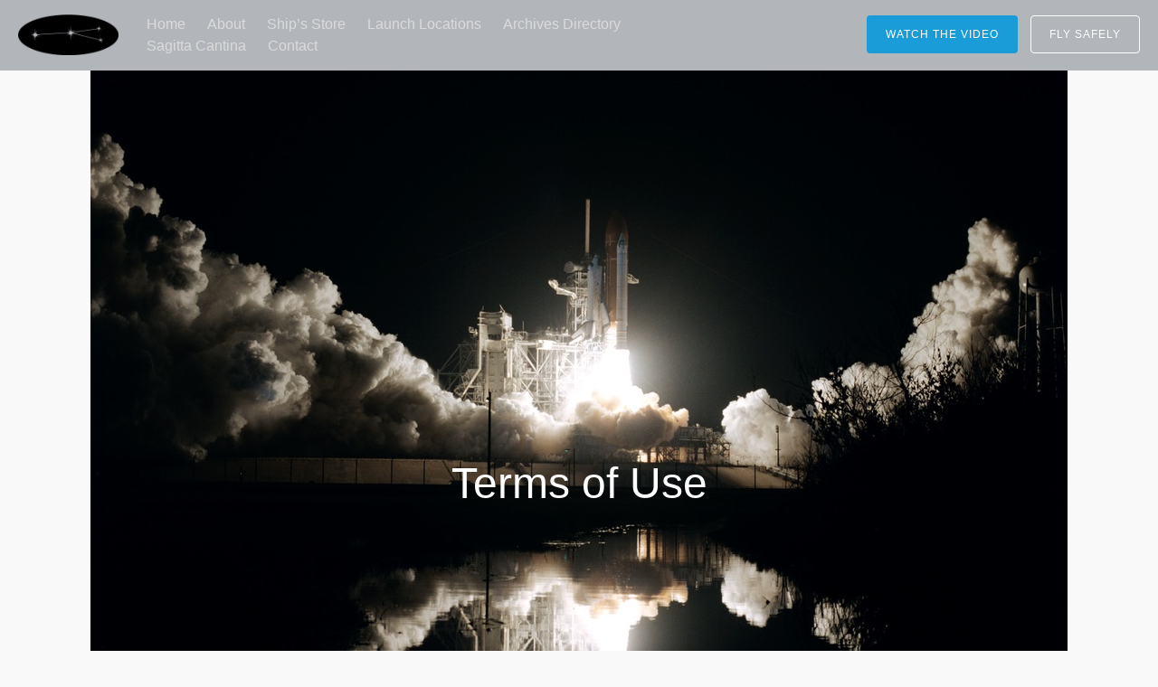

--- FILE ---
content_type: text/html; charset=UTF-8
request_url: http://www.starportsagitta.net/terms-of-use/
body_size: 8497
content:
<!DOCTYPE html>
<html lang="en">
<head>
<meta charset="UTF-8">
<meta name="viewport" content="width=device-width, initial-scale=1">
<link rel="profile" href="http://gmpg.org/xfn/11">
<link rel="pingback" href="http://www.starportsagitta.net/xmlrpc.php">

<title>Terms of Use &#8211; Starport Sagitta</title>
<link rel='dns-prefetch' href='//fonts.googleapis.com' />
<link rel='dns-prefetch' href='//s.w.org' />
<link rel="alternate" type="application/rss+xml" title="Starport Sagitta &raquo; Feed" href="http://www.starportsagitta.net/feed/" />
<link rel="alternate" type="application/rss+xml" title="Starport Sagitta &raquo; Comments Feed" href="http://www.starportsagitta.net/comments/feed/" />
<link rel='stylesheet' id='contact-form-7-css'  href='http://www.starportsagitta.net/wp-content/plugins/contact-form-7/includes/css/styles.css?ver=5.0.1' type='text/css' media='all' />
<link rel='stylesheet' id='siteorigin-panels-front-css'  href='http://www.starportsagitta.net/wp-content/plugins/siteorigin-panels/css/front-flex.min.css?ver=2.6.6' type='text/css' media='all' />
<link rel='stylesheet' id='wspsc-style-css'  href='http://www.starportsagitta.net/wp-content/plugins/wordpress-simple-paypal-shopping-cart/wp_shopping_cart_style.css?ver=4.3.9' type='text/css' media='all' />
<link rel='stylesheet' id='tt-easy-google-fonts-css'  href='http://fonts.googleapis.com/css?family=Roboto%3A500%2C500italic%7COffside%3Aregular%7CAllura%3Aregular&#038;subset=latin%2Call&#038;ver=4.9.22' type='text/css' media='all' />
<link rel='stylesheet' id='tesseract-style-css'  href='http://www.starportsagitta.net/wp-content/themes/TESSERACT/style.css?ver=1.0.0' type='text/css' media='all' />
<link rel='stylesheet' id='tesseract-fonts-css'  href='//fonts.googleapis.com/css?family=Open%2BSans%3A400%2C300%2C300italic%2C400italic%2C600%2C600italic%2C700%2C700italic%2C800%2C800italic%26subset%3Dlatin%2Cgreek%2Cgreek-ext%2Cvietnamese%2Ccyrillic-ext%2Ccyrillic%2Clatin-ext&#038;ver=1.0.0' type='text/css' media='all' />
<link rel='stylesheet' id='tesseract-icons-css'  href='http://www.starportsagitta.net/wp-content/themes/TESSERACT/css/typicons.css?ver=1.0.0' type='text/css' media='all' />
<link rel='stylesheet' id='fontawesome-css'  href='http://www.starportsagitta.net/wp-content/themes/TESSERACT/css/font-awesome.min.css?ver=4.4.0' type='text/css' media='all' />
<link rel='stylesheet' id='tesseract-site-banner-css'  href='http://www.starportsagitta.net/wp-content/themes/TESSERACT/css/site-banner.css?ver=1.0.0' type='text/css' media='all' />
<style id='tesseract-site-banner-inline-css' type='text/css'>
.site-header,
	.main-navigation ul ul a,
	#header-right-menu ul ul a,
	.site-header .cart-content-details { background-color: rgb(178, 181, 186); }
	.site-header .cart-content-details:after { border-bottom-color: rgb(178, 181, 186); }

	.home .site-header,
	.home .main-navigation ul ul a,
	.home #header-right ul ul a,
	.home .site-header .cart-content-details { background-color: rgba(178, 181, 186, 0.7); }
	.home .site-header .cart-content-details:after { border-bottom-color: rgba(178, 181, 186, 0.7); }

	.site-header,
	.site-header h1,
	.site-header h2,
	.site-header h3,
	.site-header h4,
	.site-header h5,
	.site-header h6 { color: #ffffff!important; }

	#masthead .search-field { color: #ffffff; }
	#masthead .search-field.watermark { color: #ccc; }

	.site-header a,
	.main-navigation ul ul a,
	#header-right-menu ul ul a,
	.menu-open,
	.dashicons.menu-open,
	.menu-close,
	.dashicons.menu-close { color: #dbdbdb; }

	.site-header a:hover,
	.main-navigation ul ul a:hover,
	#header-right-menu ul ul a:hover,
	.menu-open:hover,
	.dashicons.menu-open:hover,
	.menu-close:hover,
	.dashicons.menu-open:hover { color: #e8da45; }

	/* Header logo height */

	#site-banner .site-logo img {
		height: 45px;
		}

	#masthead {
		padding-top: 15px;
		padding-bottom: 15px;
		}

	/* Header width props */

	#site-banner-left {
		width: 60%;
		}

	#site-banner-right {
		width: 40%;
		}
	#site-banner {
			max-width: 100%;
			padding-left: 0;
			padding-right: 0;
		}
		
		.icon-shopping-cart, .woocart-header .cart-arrow, .woocart-header .cart-contents {
			color: #fff;
		}
	
</style>
<link rel='stylesheet' id='tesseract-footer-banner-css'  href='http://www.starportsagitta.net/wp-content/themes/TESSERACT/css/footer-banner.css?ver=1.0.0' type='text/css' media='all' />
<style id='tesseract-footer-banner-inline-css' type='text/css'>
#colophon {
		background-color: #000000;
		color: #ffffff
	}

	#colophon .search-field { color: #ffffff; }
	#colophon .search-field.watermark { color: #ccc; }

	#colophon h1,
	#colophon h2,
	#colophon h3,
	#colophon h4,
	#colophon h5,
	#colophon h6 { color: #ffffff; }

	#colophon a { color: #ffffff; }

	#colophon a:hover { color: #727272; }

	#horizontal-menu-before,
	#horizontal-menu-after { border-color: rgba(255, 255, 255, 0.25); }

	#footer-banner.footbar-active { border-color: rgba(255, 255, 255, 0.15); }

	#footer-banner .site-logo img { height: 30px; }

	#colophon {
		padding-top: 5px;
		padding-bottom: 5px;
		}

	#horizontal-menu-wrap {
		width: 60%;
		}

	#footer-banner-right	{
		width: 40%;
		}

	#footer-banner {
			max-width: 100%;
			padding: 0 20px;
		}
</style>
<link rel='stylesheet' id='dashicons-css'  href='http://www.starportsagitta.net/wp-includes/css/dashicons.min.css?ver=4.9.22' type='text/css' media='all' />
<link rel='stylesheet' id='tesseract-sidr-style-css'  href='http://www.starportsagitta.net/wp-content/themes/TESSERACT/css/jquery.sidr.css?ver=1.0.0' type='text/css' media='all' />
<style id='tesseract-sidr-style-inline-css' type='text/css'>
.sidr {
		background-color: #336ca6;
		}

	.sidr .sidr-class-menu-item a,
	.sidr .sidr-class-menu-item span { color: #fff; }


	.sidr .sidr-class-menu-item ul li a,
	.sidr .sidr-class-menu-item ul li span {
		color: rgba(255, 15, , 0.8);
	}

	.sidr .sidr-class-menu-item a:hover,
	.sidr .sidr-class-menu-item span:hover,
	.sidr .sidr-class-menu-item:first-child a:hover,
	.sidr .sidr-class-menu-item:first-child span:hover { color: #fff; }

	.sidr .sidr-class-menu-item ul li a:hover,
	.sidr .sidr-class-menu-item ul li span:hover,
	.sidr .sidr-class-menu-item ul li:first-child a:hover,
	.sidr .sidr-class-menu-item ul li:first-child span:hover { color: rgba(255, 15, , 0.8); }

	.sidr ul li > a:hover,
	.sidr ul li > span:hover,
	.sidr > div > ul > li:first-child > a:hover,
	.sidr > div > ul > li:first-child > span:hover,
	.sidr ul li ul li:hover > a,
	.sidr ul li ul li:hover > span {
		background: rgba(0, 0, 0, 0.2);

		}

	/* Shadows and Separators */

	.sidr ul li > a,
	.sidr ul li > span,
	#sidr-id-header-button-container-inner > * {
		-webkit-box-shadow: inset 0 -1px rgba( 0 ,0 ,0 , 0.2);
		-moz-box-shadow: inset 0 -1px rgba( 0 ,0 ,0 , 0.2);
		box-shadow: inset 0 -1px rgba( 0 ,0 ,0 , 0.2);
	}

	.sidr > div > ul > li:last-of-type > a,
	.sidr > div > ul > li:last-of-type > span,
	#sidr-id-header-button-container-inner > *:last-of-type {
		box-shadow: none;
		}

	.sidr ul.sidr-class-hr-social li a,
	.sidr ul.sidr-class-hr-social li a:first-child {
		-webkit-box-shadow: 0 1px 0 0px rgba( 0 ,0 ,0, .25);
		-moz-box-shadow: 0 1px 0 0px rgba( 0 ,0 ,0, .25);
		box-shadow: 0 1px 0 0px rgba( 0 ,0 ,0, .25);
	}

	/* Header Right side content */

	.sidr-class-search-field,
	.sidr-class-search-form input[type='search'] {
		background: rgba(255, 255, 255, 0.15);
		color: ;
	}

	.sidr-class-hr-social {
		background: rgba(255, 255, 255, 0.15);
	}

	#sidr-id-header-button-container-inner,
	#sidr-id-header-button-container-inner > h1,
	#sidr-id-header-button-container-inner > h2,
	#sidr-id-header-button-container-inner > h3,
	#sidr-id-header-button-container-inner > h4,
	#sidr-id-header-button-container-inner > h5,
	#sidr-id-header-button-container-inner > h6 {
		background: rgba(0, 0, 0, 0.2);
		color: ;
	}

	#sidr-id-header-button-container-inner a,
	#sidr-id-header-button-container-inner button {
		color: ;
	}

	#sidr-id-header-button-container-inner a:hover,
	#sidr-id-header-button-container-inner button:hover {
		color: ;
	}

	/*
	.sidr ul li > a,
	.sidr ul li > span,
	#header-button-container *,
	#sidr-id-header-button-container-inner button {
		-webkit-box-shadow: inset 0 -1px rgba(255, 255, 255, 0.1);
		-moz-box-shadow: inset 0 -1px rgba(255, 255, 255, 0.1);
		box-shadow: inset 0 -1px rgba(255, 255, 255, 0.1);
	}
	*/
	
</style>
<link rel='stylesheet' id='lightboxStyle-css'  href='http://www.starportsagitta.net/wp-content/plugins/lightbox-plus/css/shadowed/colorbox.min.css?ver=2.7.2' type='text/css' media='screen' />
<script type='text/javascript' src='http://www.starportsagitta.net/wp-includes/js/jquery/jquery.js?ver=1.12.4'></script>
<script type='text/javascript' src='http://www.starportsagitta.net/wp-includes/js/jquery/jquery-migrate.min.js?ver=1.4.1'></script>
<script type='text/javascript' src='http://www.starportsagitta.net/wp-content/themes/TESSERACT/js/modernizr.custom.min.js?ver=1.0.0'></script>
<script type='text/javascript'>
/* <![CDATA[ */
var tesseract_vars = {"hpad":"15","fpad":"5"};
/* ]]> */
</script>
<script type='text/javascript' src='http://www.starportsagitta.net/wp-content/themes/TESSERACT/js/helpers.js?ver=4.9.22'></script>
<link rel='https://api.w.org/' href='http://www.starportsagitta.net/wp-json/' />
<link rel="EditURI" type="application/rsd+xml" title="RSD" href="http://www.starportsagitta.net/xmlrpc.php?rsd" />
<link rel="wlwmanifest" type="application/wlwmanifest+xml" href="http://www.starportsagitta.net/wp-includes/wlwmanifest.xml" /> 
<meta name="generator" content="WordPress 4.9.22" />
<link rel="canonical" href="http://www.starportsagitta.net/terms-of-use/" />
<link rel='shortlink' href='http://www.starportsagitta.net/?p=214' />
<link rel="alternate" type="application/json+oembed" href="http://www.starportsagitta.net/wp-json/oembed/1.0/embed?url=http%3A%2F%2Fwww.starportsagitta.net%2Fterms-of-use%2F" />
<link rel="alternate" type="text/xml+oembed" href="http://www.starportsagitta.net/wp-json/oembed/1.0/embed?url=http%3A%2F%2Fwww.starportsagitta.net%2Fterms-of-use%2F&#038;format=xml" />

<!-- WP Simple Shopping Cart plugin v4.3.9 - https://www.tipsandtricks-hq.com/wordpress-simple-paypal-shopping-cart-plugin-768/ -->

	<script type="text/javascript">
	<!--
	//
	function ReadForm (obj1, tst) 
	{ 
	    // Read the user form
	    var i,j,pos;
	    val_total="";val_combo="";		
	
	    for (i=0; i<obj1.length; i++) 
	    {     
	        // run entire form
	        obj = obj1.elements[i];           // a form element
	
	        if (obj.type == "select-one") 
	        {   // just selects
	            if (obj.name == "quantity" ||
	                obj.name == "amount") continue;
		        pos = obj.selectedIndex;        // which option selected
		        val = obj.options[pos].value;   // selected value
		        val_combo = val_combo + " (" + val + ")";
	        }
	    }
		// Now summarize everything we have processed above
		val_total = obj1.product_tmp.value + val_combo;
		obj1.wspsc_product.value = val_total;
	}
	//-->
	</script><noscript><style>#sidebar-footer aside {border: none!important;}</style></noscript>		<style type="text/css">.recentcomments a{display:inline !important;padding:0 !important;margin:0 !important;}</style>
		                <style type="text/css" media="all"
                       id="siteorigin-panels-layouts-head">/* Layout 214 */ #pgc-214-0-0 , #pgc-214-1-0 { width:100%;width:calc(100% - ( 0 * 30px ) ) } #pl-214 #panel-214-0-0-0 , #pl-214 #panel-214-1-0-0 {  } #pg-214-0 , #pl-214 .so-panel { margin-bottom:30px } #pl-214 .so-panel:last-child { margin-bottom:0px } #pg-214-0> .panel-row-style { background-image:url(http://www.starportsagitta.net/wp-content/uploads/2016/03/photo-1454789415558-bdda08f4eabb.jpg);background-position:center center;background-repeat:no-repeat } @media (max-width:780px){ #pg-214-0.panel-no-style, #pg-214-0.panel-has-style > .panel-row-style , #pg-214-1.panel-no-style, #pg-214-1.panel-has-style > .panel-row-style { -webkit-flex-direction:column;-ms-flex-direction:column;flex-direction:column } #pg-214-0 .panel-grid-cell , #pg-214-1 .panel-grid-cell { margin-right:0 } #pg-214-0 .panel-grid-cell , #pg-214-1 .panel-grid-cell { width:100% } #pl-214 .panel-grid-cell { padding:0 } #pl-214 .panel-grid .panel-grid-cell-empty { display:none } #pl-214 .panel-grid .panel-grid-cell-mobile-last { margin-bottom:0px }  } </style><link rel="icon" href="http://www.starportsagitta.net/wp-content/uploads/2016/03/cropped-sagitta-favicon-32x32.png" sizes="32x32" />
<link rel="icon" href="http://www.starportsagitta.net/wp-content/uploads/2016/03/cropped-sagitta-favicon-192x192.png" sizes="192x192" />
<link rel="apple-touch-icon-precomposed" href="http://www.starportsagitta.net/wp-content/uploads/2016/03/cropped-sagitta-favicon-180x180.png" />
<meta name="msapplication-TileImage" content="http://www.starportsagitta.net/wp-content/uploads/2016/03/cropped-sagitta-favicon-270x270.png" />
<style id="tt-easy-google-font-styles" type="text/css">p { }
h1 { }
h2 { }
h3 { }
h4 { }
h5 { }
h6 { }
.about_statement { color: #ffffff; font-family: 'Roboto'; font-size: 19px; font-style: normal; font-weight: 500; border-top-color: #ffffff; }
.home-record,.directory-title,.rfl1 { color: #ff0000; font-family: 'Offside'; font-size: 48px; font-style: normal; font-weight: 400; line-height: 1.2; text-decoration: underline; }
.cantina-products-heading { color: #11937e; font-family: 'Offside'; font-size: 36px; font-style: normal; font-weight: 400; line-height: 1.1; }
.cantina-text { color: #11937e; }
.home-headline,.about-headline { color: #e22500; font-family: 'Allura'; font-size: 78px; font-style: normal; font-weight: 400; letter-spacing: 1px; line-height: 0.8; }
.home-of { color: #ffff00; font-family: 'Roboto'; font-size: 18px; font-style: italic; font-weight: 500; padding-top: 85px; }
.home-section,.about-section,.cantina-section { font-family: 'Roboto'; font-size: 18px; font-style: normal; font-weight: 500; padding-left: 8px; padding-right: 8px; }
.home-launch { color: #ff6600; font-family: 'Offside'; font-size: 48px; font-style: normal; font-weight: 400; line-height: 1.2; text-decoration: underline; }
.rfl5,.directory-registration-no { color: #424242; font-family: 'Courier New'; font-size: 16px; font-style: normal; font-weight: 700; line-height: 1; }
.rfl2,.directory-heading { color: #ff0000; font-family: 'Offside'; font-size: 36px; font-style: normal; font-weight: 400; line-height: 1.1; margin-top: 25px; text-decoration: none; }
.rfl3,.directory-company { color: #ff0000; font-family: 'Offside'; font-size: 28px; font-style: normal; font-weight: 400; }
.rfl4,.directory-rocket { color: #ff0000; font-family: 'Offside'; font-size: 18px; font-style: normal; font-weight: 400; }
.home-talk,.cantina-talk { color: #11937e; font-family: 'Offside'; font-size: 48px; font-style: normal; font-weight: 400; line-height: 1.2; text-decoration: underline; }
.home-build { color: #0000ff; font-family: 'Offside'; font-size: 48px; font-style: normal; font-weight: 400; line-height: 1.2; text-decoration: underline; }
</style>
<!--[if gte IE 9]>
  <style type="text/css">
    .gradient {
       filter: none;
    }
  </style>
<![endif]-->

</head>


<body class="page-template page-template-full-width-page page-template-full-width-page-php page page-id-214 frontend siteorigin-panels siteorigin-panels-before-js">

<div id="page" class="hfeed site">

	<a class="skip-link screen-reader-text" href="#content">Skip to content</a>

	
    <header id="masthead" class="site-header buttons is-right no-woo pos-relative menusize-fullwidth no-header-image" role="banner">

        <div id="site-banner" class="cf buttons logo">

            <div id="site-banner-main" class="is-right">

                <div id="mobile-menu-trigger-wrap" class="cf"><a class="buttons is-right no-woo menu-open dashicons dashicons-menu" href="#" id="mobile-menu-trigger"></a></div>

                <div id="site-banner-left">
					<div id="site-banner-left-inner">

						                            <div class="site-branding ">
                                                                    <h1 class="site-logo"><a href="http://www.starportsagitta.net/" rel="home"><img src="http://www.starportsagitta.net/wp-content/uploads/2016/03/Sagitta-Elipse-PNG.png" alt="logo" /></a></h1>
                                                            </div><!-- .site-branding -->
                        
                        
                                <nav id="site-navigation" class="hideit main-navigation top-navigation fullwidth" role="navigation">
                                    <ul id="menu-main" class="nav-menu"><li id="menu-item-87" class="menu-item menu-item-type-post_type menu-item-object-page menu-item-home menu-item-87"><a href="http://www.starportsagitta.net/">Home</a></li>
<li id="menu-item-218" class="menu-item menu-item-type-post_type menu-item-object-page menu-item-218"><a href="http://www.starportsagitta.net/about/">About</a></li>
<li id="menu-item-795" class="menu-item menu-item-type-post_type menu-item-object-page menu-item-795"><a href="http://www.starportsagitta.net/ships_store/">Ship&#8217;s Store</a></li>
<li id="menu-item-274" class="menu-item menu-item-type-post_type menu-item-object-page menu-item-274"><a href="http://www.starportsagitta.net/launch-locations/">Launch Locations</a></li>
<li id="menu-item-564" class="menu-item menu-item-type-post_type menu-item-object-page menu-item-has-children menu-item-564"><a href="http://www.starportsagitta.net/archives-directory/">Archives Directory</a>
<ul class="sub-menu">
	<li id="menu-item-576" class="menu-item menu-item-type-post_type menu-item-object-page menu-item-576"><a href="http://www.starportsagitta.net/archives-directory/starport-sagitta-rockets/">Starport Sagitta Rockets</a></li>
	<li id="menu-item-823" class="menu-item menu-item-type-post_type menu-item-object-page menu-item-823"><a href="http://www.starportsagitta.net/archives-directory/apogee-components-inc/">Apogee Components, Inc.</a></li>
	<li id="menu-item-885" class="menu-item menu-item-type-post_type menu-item-object-page menu-item-885"><a href="http://www.starportsagitta.net/archives-directory/balsa-machining-services/">Balsa Machining Services</a></li>
	<li id="menu-item-678" class="menu-item menu-item-type-post_type menu-item-object-page menu-item-678"><a href="http://www.starportsagitta.net/archives-directory/estes-industries/">Estes Industries</a></li>
	<li id="menu-item-677" class="menu-item menu-item-type-post_type menu-item-object-page menu-item-677"><a href="http://www.starportsagitta.net/archives-directory/scratch-built-rockets/">Scratch Built Rockets</a></li>
</ul>
</li>
<li id="menu-item-426" class="menu-item menu-item-type-post_type menu-item-object-page menu-item-426"><a href="http://www.starportsagitta.net/sagitta-cantina/">Sagitta Cantina</a></li>
<li id="menu-item-86" class="menu-item menu-item-type-post_type menu-item-object-page menu-item-86"><a href="http://www.starportsagitta.net/contact/">Contact</a></li>
</ul>                                </nav><!-- #site-navigation -->

                      	
            		</div>
            	</div>

                
<div id="site-banner-right" class="banner-right buttons">

            

	<div id="header-button-container"><div id="header-button-container-inner"><a href="https://www.youtube.com/embed/m90Ml6tXh2M" class="popup button primary-button">Watch the Video</a> <a href="/model-rocket-safety-code" class="button secondary-button">Fly Safely</a></div></div>                    
			
   

	 

</div>
            </div>

        </div>

    </header><!-- #masthead -->


    <div id="content" class="cf site-content">
	<div id="primary" class="full-width-page no-sidebar">
		<main id="main" class="site-main" role="main">

		
						
				
<article id="post-214" class="post-214 page type-page status-publish hentry">

	    
		            <header class="entry-header">
                            </header><!-- .entry-header -->
        	
	
	<div class="entry-content">
		<div id="pl-214"  class="panel-layout" ><div id="pg-214-0"  class="panel-grid panel-has-style" ><div class="siteorigin-panels-stretch panel-row-style panel-row-style-for-214-0" data-stretch-type="full" ><div id="pgc-214-0-0"  class="panel-grid-cell" ><div id="panel-214-0-0-0" class="so-panel widget widget_black-studio-tinymce widget_black_studio_tinymce panel-first-child panel-last-child" data-index="0" ><div class="textwidget"><p><span class="" style="display:block;clear:both;height: 0px;padding-top: 400px;border-top-width:0px;border-bottom-width:0px;"></span></p>
<p> </p>
<h1 style="text-align: center;"><span style="color: #ffffff;">Terms of Use</span></h1>
<h1 style="text-align: center;"> </h1>
<p><span class="" style="display:block;clear:both;height: 0px;padding-top: 200px;border-top-width:0px;border-bottom-width:0px;"></span></p>
</div></div></div></div></div><div id="pg-214-1"  class="panel-grid panel-no-style" ><div id="pgc-214-1-0"  class="panel-grid-cell" ><div id="panel-214-1-0-0" class="so-panel widget widget_black-studio-tinymce widget_black_studio_tinymce panel-first-child panel-last-child" data-index="1" ><div class="textwidget"><h2>
	Web Site Terms and Conditions of Use<br />
</h2>
<h3>
	1. Terms<br />
</h3>
<p>
	By accessing this web site, you are agreeing to be bound by these<br />
	web site Terms and Conditions of Use, all applicable laws and regulations,<br />
	and agree that you are responsible for compliance with any applicable local<br />
	laws. If you do not agree with any of these terms, you are prohibited from<br />
	using or accessing this site. The materials contained in this web site are<br />
	protected by applicable copyright and trade mark law.
</p>
<h3>
	2. Use License<br />
</h3>
<ol type="a">
<li>
		Permission is granted to temporarily download one copy of the materials<br />
		(information or software) on Starport Sagitta's web site for personal,<br />
		non-commercial transitory viewing only. This is the grant of a license,<br />
		not a transfer of title, and under this license you may not:</p>
<ol type="i">
<li>modify or copy the materials;</li>
<li>use the materials for any commercial purpose, or for any public display (commercial or non-commercial);</li>
<li>attempt to decompile or reverse engineer any software contained on Starport Sagitta's web site;</li>
<li>remove any copyright or other proprietary notations from the materials; or</li>
<li>transfer the materials to another person or "mirror" the materials on any other server.</li>
</ol>
</li>
<li>
		This license shall automatically terminate if you violate any of these restrictions and may be terminated by Starport Sagitta at any time. Upon terminating your viewing of these materials or upon the termination of this license, you must destroy any downloaded materials in your possession whether in electronic or printed format.
	</li>
</ol>
<h3>
	3. Disclaimer<br />
</h3>
<ol type="a">
<li>
		The materials on Starport Sagitta's web site are provided "as is". Starport Sagitta makes no warranties, expressed or implied, and hereby disclaims and negates all other warranties, including without limitation, implied warranties or conditions of merchantability, fitness for a particular purpose, or non-infringement of intellectual property or other violation of rights. Further, Starport Sagitta does not warrant or make any representations concerning the accuracy, likely results, or reliability of the use of the materials on its Internet web site or otherwise relating to such materials or on any sites linked to this site.
	</li>
</ol>
<h3>
	4. Limitations<br />
</h3>
<p>
	In no event shall Starport Sagitta or its suppliers be liable for any damages (including, without limitation, damages for loss of data or profit, or due to business interruption,) arising out of the use or inability to use the materials on Starport Sagitta's Internet site, even if Starport Sagitta or a Starport Sagitta authorized representative has been notified orally or in writing of the possibility of such damage. Because some jurisdictions do not allow limitations on implied warranties, or limitations of liability for consequential or incidental damages, these limitations may not apply to you.
</p>
<h3>
	5. Revisions and Errata<br />
</h3>
<p>
	The materials appearing on Starport Sagitta's web site could include technical, typographical, or photographic errors. Starport Sagitta does not warrant that any of the materials on its web site are accurate, complete, or current. Starport Sagitta may make changes to the materials contained on its web site at any time without notice. Starport Sagitta does not, however, make any commitment to update the materials.
</p>
<h3>
	6. Links<br />
</h3>
<p>
	Starport Sagitta has not reviewed all of the sites linked to its Internet web site and is not responsible for the contents of any such linked site. The inclusion of any link does not imply endorsement by Starport Sagitta of the site. Use of any such linked web site is at the user's own risk.
</p>
<h3>
	7. Site Terms of Use Modifications<br />
</h3>
<p>
	Starport Sagitta may revise these terms of use for its web site at any time without notice. By using this web site you are agreeing to be bound by the then current version of these Terms and Conditions of Use.
</p>
<h3>
	8. Governing Law<br />
</h3>
<p>
	Any claim relating to Starport Sagitta's web site shall be governed by the laws of the State of Ohio without regard to its conflict of law provisions.
</p>
<p>
	General Terms and Conditions applicable to Use of a Web Site.
</p>
<h2>
	Privacy Policy<br />
</h2>
<p>
	Your privacy is very important to us. Accordingly, we have developed this Policy in order for you to understand how we collect, use, communicate and disclose and make use of personal information. The following outlines our privacy policy.
</p>
<ul>
<li>
		Before or at the time of collecting personal information, we will identify the purposes for which information is being collected.
	</li>
<li>
		We will collect and use of personal information solely with the objective of fulfilling those purposes specified by us and for other compatible purposes, unless we obtain the consent of the individual concerned or as required by law.
	</li>
<li>
		We will only retain personal information as long as necessary for the fulfillment of those purposes.
	</li>
<li>
		We will collect personal information by lawful and fair means and, where appropriate, with the knowledge or consent of the individual concerned.
	</li>
<li>
		Personal data should be relevant to the purposes for which it is to be used, and, to the extent necessary for those purposes, should be accurate, complete, and up-to-date.
	</li>
<li>
		We will protect personal information by reasonable security safeguards against loss or theft, as well as unauthorized access, disclosure, copying, use or modification.
	</li>
<li>
		We will make readily available to customers information about our policies and practices relating to the management of personal information.
	</li>
</ul>
<p>
	We are committed to conducting our business in accordance with these principles in order to ensure that the confidentiality of personal information is protected and maintained.</p>
</div></div></div></div></div>			</div><!-- .entry-content -->

</article><!-- #post-## -->

			
		
		</main><!-- #main -->
	</div><!-- #primary -->
    

	</div><!-- #content -->

	<footer id="colophon" class="site-footer" role="contentinfo">

		
    	<div id="footer-banner" class="cf menu-is-additional mother-branding footer-fullwidth">
            <div id="horizontal-menu-wrap" class="is-additional is-before">

                
                    <div id="horizontal-menu-before" class="switch thm-left-left">
				<div class="site-branding">
					<h1 class="site-logo"><a href="http://www.starportsagitta.net/" rel="home"><img src="http://www.starportsagitta.net/wp-content/uploads/2016/03/sagitta-logo-03-01-300x171.jpg" alt="logo" /></a></h1>
				</div>

			</div>

                
                
					<section id="footer-horizontal-menu" class="cf is-before"><ul id="menu-footer" class="nav-menu"><li id="menu-item-101" class="menu-item menu-item-type-post_type menu-item-object-page menu-item-home menu-item-101"><a href="http://www.starportsagitta.net/">Home</a></li>
<li id="menu-item-427" class="menu-item menu-item-type-post_type menu-item-object-page menu-item-427"><a href="http://www.starportsagitta.net/sagitta-cantina/">Sagitta Cantina</a></li>
<li id="menu-item-100" class="menu-item menu-item-type-post_type menu-item-object-page menu-item-100"><a href="http://www.starportsagitta.net/contact/">Contact</a></li>
<li id="menu-item-234" class="menu-item menu-item-type-post_type menu-item-object-page menu-item-234"><a href="http://www.starportsagitta.net/model-rocket-safety-code/">Model Rocket Safety Code</a></li>
<li id="menu-item-219" class="menu-item menu-item-type-post_type menu-item-object-page current-menu-item page_item page-item-214 current_page_item menu-item-219"><a href="http://www.starportsagitta.net/terms-of-use/">Terms of Use</a></li>
<li id="menu-item-99" class="menu-item menu-item-type-post_type menu-item-object-page menu-item-99"><a href="http://www.starportsagitta.net/credits/">Credits</a></li>
</ul></section>
              	
            </div><!-- EOF horizontal-menu-wrap -->

            <div id="footer-banner-right" class="designer"><div class="table"><div class="table-cell"><strong><a href="http://tesseracttheme.com">Theme by Tesseract</a></strong>&nbsp;&nbsp;<strong><a href="http://tesseracttheme.com"><img src="//tylers-storage.s3-us-west-1.amazonaws.com/wp-content/uploads/2015/09/07185505/Drawing1.png" alt="Drawing" width="16" height="16" /></a></strong></div></div></div>
      	</div><!-- EOF footer-banner -->

	</footer><!-- #colophon -->
</div><!-- #page -->

<!-- Lightbox Plus Colorbox v2.7.2/1.5.9 - 2013.01.24 - Message: 1-->
<script type="text/javascript">
jQuery(document).ready(function($){
  $("a[rel*=lightbox]").colorbox({initialWidth:"30%",initialHeight:"30%",maxWidth:"90%",maxHeight:"90%",opacity:0.8});
  $(".popup").colorbox({speed:300,width:"80%",height:"80%",innerWidth:"50%",innerHeight:"50%",initialWidth:"30%",initialHeight:"40%",maxWidth:"90%",maxHeight:"90%",opacity:0.05,iframe:true});
});
</script>
<script type='text/javascript'>
/* <![CDATA[ */
var wpcf7 = {"apiSettings":{"root":"http:\/\/www.starportsagitta.net\/wp-json\/contact-form-7\/v1","namespace":"contact-form-7\/v1"},"recaptcha":{"messages":{"empty":"Please verify that you are not a robot."}}};
/* ]]> */
</script>
<script type='text/javascript' src='http://www.starportsagitta.net/wp-content/plugins/contact-form-7/includes/js/scripts.js?ver=5.0.1'></script>
<script type='text/javascript' src='http://www.starportsagitta.net/wp-content/themes/TESSERACT/js/jquery.fittext.js?ver=1.0.0'></script>
<script type='text/javascript' src='http://www.starportsagitta.net/wp-content/themes/TESSERACT/js/jquery.sidr.min.js?ver=1.0.0'></script>
<script type='text/javascript' src='http://www.starportsagitta.net/wp-content/themes/TESSERACT/js/helpers-functions.js?ver=1.0.0'></script>
<script type='text/javascript' src='http://www.starportsagitta.net/wp-content/themes/TESSERACT/js/helpers.js?ver=1.0.0'></script>
<script type='text/javascript' src='http://www.starportsagitta.net/wp-content/themes/TESSERACT/js/skip-link-focus-fix.js?ver=1.0.0'></script>
<script type='text/javascript' src='http://www.starportsagitta.net/wp-content/plugins/lightbox-plus/js/jquery.colorbox.1.5.9-min.js?ver=1.5.9'></script>
<script type='text/javascript' src='http://www.starportsagitta.net/wp-includes/js/wp-embed.min.js?ver=4.9.22'></script>
<script type='text/javascript'>
/* <![CDATA[ */
var panelsStyles = {"fullContainer":"body"};
/* ]]> */
</script>
<script type='text/javascript' src='http://www.starportsagitta.net/wp-content/plugins/siteorigin-panels/js/styling-266.min.js?ver=2.6.6'></script>
<script type="text/javascript">document.body.className = document.body.className.replace("siteorigin-panels-before-js","");</script>
</body>
</html>


--- FILE ---
content_type: text/css
request_url: http://www.starportsagitta.net/wp-content/themes/TESSERACT/style.css?ver=1.0.0
body_size: 11307
content:
/*
Theme Name: Tesseract
Theme URI: http://tesseracttheme.com/
Author: Tesseract Theme
Author URI: http://tesseracttheme.com/
Description: Tesseract is a beautiful theme from the fourth dimension. Tesseract makes it easy to create a website that you are proud to show off to the world. It is responsive, has simple and useful navigation, an amazing featured image with buttons and is simple to use.
Version: 2.5.2
License: GNU General Public License v2 or later
License URI: http://www.gnu.org/licenses/gpl-2.0.html
Text Domain: tesseract
Tags: responsive-layout, custom-background, custom-header, custom-menu, editor-style, one-column, two-columns, featured-images, full-width-template, left-sidebar, threaded-comments, translation-ready, microformats, dark, white, light

This theme, like WordPress, is licensed under the GPL.
Use it to make something cool, have fun, and share what you've learned with others.

Tesseract is based on Underscores http://underscores.me/, (C) 2012-2014 Automattic, Inc.

*/

/* =Table of Contents
-------------------------------------------------------------- */

/*
    01. CSS Reset (Normalize)
    02. Theme Base
    03. Clearfix
    04. Global margins and paddings
    05. Text-level semantics
    06. Headings
    07. Forms
    08. Buttons
    09. Tables
    10. Links
    11. Header area
    12. Layout
    13. Menus
    14. Icons (separate folder)
    15. Accessibility
    16. Embedded content
    17. WordPress core styles
    18. Widgets
    19. Content
    20. Asides
    21. Comments
    22. Infinite scroll (Jetpack plugin)
    23. Footer
    24. Plugins
    25. Responsive design
    26. Print styles
*/


/* =01. normalize.css v3.0.1
-------------------------------------------------------------- */

/**
 * 1. Set default font family to sans-serif.
 * 2. Prevent iOS text size adjust after orientation change, without disabling
 *    user zoom.
 */

html {
    font-family: sans-serif; /* 1 */
    -ms-text-size-adjust: 100%; /* 2 */
    -webkit-text-size-adjust: 100%; /* 3 */
}

/**
 * Remove default margin.
 */

body { margin: 0; }
#page { position: relative; }


/* =HTML5 display definitions
-------------------------------------------------------------- */

/**
 * Correct `block` display not defined for any HTML5 element in IE 8/9.
 * Correct `block` display not defined for `details` or `summary` in IE 10/11 and Firefox.
 * Correct `block` display not defined for `main` in IE 11.
 */

article,
aside,
details,
figcaption,
figure,
footer,
header,
hgroup,
main,
nav,
section,
summary {
    display: block;
}

/**
 * 1. Correct `inline-block` display not defined in IE 8/9.
 * 2. Normalize vertical alignment of `progress` in Chrome, Firefox, and Opera.
 */

audio,
canvas,
progress,
video {
    display: inline-block; /* 1 */
    vertical-align: baseline; /* 2 */
}

/**
 * Prevent modern browsers from displaying `audio` without controls.
 * Remove excess height in iOS 5 devices.
 */

audio:not([controls]) {
    display: none;
    height: 0;
}

/**
 * Address `[hidden]` styling not present in IE 8/9/10.
 * Hide the `template` element in IE 8/9/11, Safari, and Firefox < 22.
 */

[hidden],
template {
    display: none;
}

/* =Links
-------------------------------------------------------------- */

/**
 * Remove the gray background color from active links in IE 10.
 */

a {
    background: transparent;
}

/**
 * Improve readability when focused and also mouse hovered in all browsers.
 */

a:active,
a:hover {
    outline: 0;
}


/* =Text-level semantics
-------------------------------------------------------------- */

/**
 * Address styling not present in IE 8/9/10/11, Safari, and Chrome.
 */

abbr[title] {
    border-bottom: 1px dotted;
}

/**
 * Address style set to `bolder` in Firefox 4+, Safari, and Chrome.
 */

b,
strong {
    font-weight: bold;
}

/**
 * Address styling not present in Safari and Chrome.
 */

dfn {
    font-style: italic;
}

/**
 * Address variable `h1` font-size and margin within `section` and `article`
 * contexts in Firefox 4+, Safari, and Chrome.
 */

h1 {
    font-size: 2em;
    margin: 0.67em 0;
}

/**
 * Address styling not present in IE 8/9.
 */

mark {
    background: #ff0;
    color: #000;
}

/**
 * Address inconsistent and variable font size in all browsers.
 */

small {
    font-size: 80%;
}

/**
 * Prevent `sub` and `sup` affecting `line-height` in all browsers.
 */

sub,
sup {
    font-size: 75%;
    line-height: 0;
    position: relative;
    vertical-align: baseline;
}

sup {
    top: -0.5em;
}

sub {
    bottom: -0.25em;
}

/* =Embedded content
-------------------------------------------------------------- */

/**
 * Remove border when inside `a` element in IE 8/9/10.
 */

img {
    border: 0;
}

/**
 * Correct overflow not hidden in IE 9/10/11.
 */

svg:not(:root) {
    overflow: hidden;
}

/* =Grouping content
-------------------------------------------------------------- */

/**
 * Address margin not present in IE 8/9 and Safari.
 */

figure {
    margin: 1em 40px;
}

/**
 * Address differences between Firefox and other browsers.
 */

hr {
    box-sizing: content-box;
    height: 0;
}

/**
 * Contain overflow in all browsers.
 */

pre {
    overflow: auto;
}

/**
 * Address odd `em`-unit font size rendering in all browsers.
 */

code,
kbd,
pre,
samp {
    font-family: monospace, monospace;
    font-size: 1em;
}

/* =Forms
-------------------------------------------------------------- */

/**
 * Known limitation: by default, Chrome and Safari on OS X allow very limited
 * styling of `select`, unless a `border` property is set.
 */

/**
 * 1. Correct color not being inherited.
 *    Known issue: affects color of disabled elements.
 * 2. Correct font properties not being inherited.
 * 3. Address margins set differently in Firefox 4+, Safari, and Chrome.
 */

button,
input,
optgroup,
select,
textarea {
    color: inherit; /* 1 */
    font: inherit; /* 2 */
    margin: 0; /* 3 */
}

/**
 * Address `overflow` set to `hidden` in IE 8/9/10/11.
 */

button {
    overflow: visible;
}

/**
 * Address inconsistent `text-transform` inheritance for `button` and `select`.
 * All other form control elements do not inherit `text-transform` values.
 * Correct `button` style inheritance in Firefox, IE 8/9/10/11, and Opera.
 * Correct `select` style inheritance in Firefox.
 */

button,
select {
    text-transform: none;
}

/**
 * 1. Avoid the WebKit bug in Android 4.0.* where (2) destroys native `audio`
 *    and `video` controls.
 * 2. Correct inability to style clickable `input` types in iOS.
 */

button,
html input[type="button"],
input[type="reset"],
input[type="submit"] {
    -webkit-appearance: button; /* 1 */
    cursor: pointer; /* 2 */
}

/**
 * Re-set default cursor for disabled elements.
 */

button[disabled],
html input[disabled] {
    cursor: default;
}

/**
 * Remove inner padding and border in Firefox 4+.
 */

button::-moz-focus-inner,
input::-moz-focus-inner {
    border: 0;
    padding: 0;
}

/**
 * Address Firefox 4+ setting `line-height` on `input` using `!important` in
 * the UA stylesheet.
 */

input {
    line-height: normal;
}

/**
 * It's recommended that you don't attempt to style these elements.
 * Firefox's implementation doesn't respect box-sizing, padding, or width.
 *
 * 1. Address box sizing set to `content-box` in IE 8/9/10.
 * 2. Remove excess padding in IE 8/9/10.
 */

input[type="checkbox"],
input[type="radio"] {
    box-sizing: border-box; /* 1 */
    padding: 0; /* 2 */
}

/**
 * Fix the cursor style for Chrome's increment/decrement buttons. For certain
 * `font-size` values of the `input`, it causes the cursor style of the
 * decrement button to change from `default` to `text`.
 */

input[type="number"]::-webkit-inner-spin-button,
input[type="number"]::-webkit-outer-spin-button {
  height: auto;
}

/**
 * 1. Address `appearance` set to `searchfield` in Safari and Chrome.
 * 2. Address `box-sizing` set to `border-box` in Safari and Chrome
 *    (include `-moz` to future-proof).
 */

input[type="search"] {
    -webkit-appearance: textfield;
    box-sizing: content-box;
}

.entry-content input[type=text],
.entry-content input[type=email],
.entry-content input[type=tel],
.entry-content input[type=password],
.entry-content input[type=date],
.entry-content input[type=datetime-local],
.entry-content input[type=file],
.entry-content input[type=reset],
.entry-content input[type=search],
.entry-content input[type=url] {
    width: 60%;
    }

.entry-content input[type=month],
.entry-content input[type=week],
.entry-content input[type=time] {
    width: 30%;
    }

.entry-content textarea {
    width: 100%;
    }

.entry-content select {
    width: calc( 60% - 20px );
    }

#content form span { width: 100%; }

/**
 * Define consistent border, margin, and padding.
 */

fieldset {
    border: 1px solid rgba(0, 0, 0 ,0.1);
    margin: 0 2px;
    padding: 0.35em 0.625em 0.75em;
}

/**
 * 1. Correct `color` not being inherited in IE 8/9/10/11.
 * 2. Remove padding so people aren't caught out if they zero out fieldsets.
 */

legend {
    border: 0; /* 1 */
    padding: 0; /* 2 */
}

/**
 * Remove default vertical scrollbar in IE 8/9/10/11.
 */

textarea {
  overflow: auto;
}

/**
 * Don't inherit the `font-weight` (applied by a rule above).
 * NOTE: the default cannot safely be changed in Chrome and Safari on OS X.
 */

optgroup {
    font-weight: bold;
}

/**
 * Remove most spacing between table cells.
 */

table {
  border-collapse: collapse;
  border-spacing: 0;
}

td,
th {
  padding: 0;
}

/**
 * CLEARFIX
 *
 * For modern browsers
 * 1. The space content is one way to avoid an Opera bug when the
 *    contenteditable attribute is included anywhere else in the document.
 *    Otherwise it causes space to appear at the top and bottom of elements
 *    that are clearfixed.
 * 2. The use of `table` rather than `block` is only necessary if using
 *    `:before` to contain the top-margins of child elements.
 */
.cf:before,
.cf:after {
    content: " "; /* 1 */
    display: table; /* 2 */
}

.cf:after {
    clear: both;
}

/**
 * For IE 6/7 only
 * Include this rule to trigger hasLayout and contain floats.
 */
.cf {
    *zoom: 1;
}

/* =02. Theme base
-------------------------------------------------------------- */

/* Apply a natural box layout model to all elements */

*,
*:before,
*:after {
    box-sizing: border-box;
}

body {
    background-color: #f9f9f9;
    font-family: 'Open Sans', sans-serif;
    font-size: 16px;
    font-weight: 300;
    line-height: 1.8;
    color: #757575;
    position: relative;
}

/* =03. Clearfix
-------------------------------------------------------------- */

.clear:before,
.clear:after,
.gallery:before,
.gallery:after
.entry-content:before,
.entry-content:after,
.comment-content:before,
.comment-content:after,
.site-header:before,
.site-header:after,
.site-content:before,
.site-content:after,
.site-footer:before,
.site-footer:after {
    content: '';
    display: table;
}

.clear:after,
.gallery:after
.entry-content:after,
.comment-content:after,
.site-header:after,
.site-content:after,
.site-footer:after {
    clear: both;
}

/* =04. Global margins & paddings
-------------------------------------------------------------- */

ul,
ol,
pre,
table,
.gallery,
blockquote,
.wp-caption,
.entry-footer,
.footer-menu,
.page-links,
.page-content,
.entry-summary,
.entry-thumbnail,
.comments-title
.comment-respond,
.wp-caption-text,
.comment-reply-title,
.site-main .comment-navigation,
.site-main .paging-navigation,
.site-main .post-navigation {
    margin-bottom: 35px;
}

.single .entry-content {
	margin-bottom: 0;
}

.single.fullwidth #primary {

    float: none;

    width: 100%;

    }



.single.sidebar-right #primary {

    float: left;

    }



.single.sidebar-right #secondary {

    float: right;

    padding: 0 0 0 60px;

    }
	
ul ul,
ol ol {
    margin-bottom: 0;
    }

.page-links,
.site-title,
.widget-area,
.page-content,
.entry-summary {
    margin-top: 45px;
}

.site-branding h1{
    font-size: 28px;
}

.site-main .comment-navigation,
.site-main .paging-navigation,
.site-main .post-navigation {
    margin: 1em 0 3em;
    }

p {
    margin-top: 0px;
    margin-bottom:0px;
}

p:last-item {
    margin-bottom: 20px;
}

.home .entry-footer,
.archive .entry-footer {
    padding-bottom: 0;
}

/* =05. Text-level semantics
-------------------------------------------------------------- */

cite {
    font-size: 1.1em;
    display: block;
}

blockquote cite {
    text-align: right;
    font-size: 17.6px;
    border-top: rgba(0, 0, 0, .1) solid 1px;
}

blockquote {
    border-bottom: 1px solid rgba(0, 0, 0 ,0.1);
    border-top: 1px solid rgba(0, 0, 0 ,0.1);
    font-family: 'Alegreya', Georgia, Time New Roman, serif;
    font-size: 36px;
    text-align: center;
    padding-bottom: 2px;
}

blockquote:before{
    content: '\201C';
    font-size: 72px;
    margin-top: -28px;
    float: left;
    opacity: 0.3;
    filter: alpha(opacity=30);
}

blockquote p { padding: 0; }

/* =06. Headings
-------------------------------------------------------------- */

h1,
h2,
h3,
h4,
h5,
h6 {
    color: #333333;
    clear: both;
    font-weight: 400;
    line-height: 1.2;
    padding: 0px;
    margin-bottom: 6px;
    margin-top:0px;
    margin-left:0px;
    margin-right: 0px;
}

h1 a,
h2 a,
h3 a,
h4 a {
    color: #121212;
}

h1 {
    font-size: 48px;
}

h2 {
    font-size: 21px;
}

h3 {
    font-size: 18px;
}

h4 {
    font-size: 16px;
}

h5 {
    font-size: 14px;
}

h6 {
    font-size: 14px;
}

span{
    display:inline-block;
    zoom: 1; *display: inline;
}

.entry-title {
    margin: 17px 0 20px 0;
}

.comment-body {
    margin-bottom: 5px;
}

ol .children {
    padding-left: 100px;
}

.comment-author.vcard img {
    float: left;
    margin-bottom: 50px;
}

.comment-reply-title {
    text-align: center;
}

.comment-reply-title:after {
    content: '';
    display: block;
    height: 1px;
    margin: 10px auto;
    width: 50px;
}

.reply {
    margin-left: 80px;
}

.archive .entry-title {
    display: inline-block;
}

.tesseract-featured .entry-header {
    height: 100%;
    margin-left: auto;
    margin-right: auto;
    width: 90%;
}

.tesseract-featured .entry-title {
    color: #fff;
    font-size: 75px;
    position: relative;
    text-align: center;
    top: 35%;
    -webkit-transform: translateY(-35%);
    transform: translateY(-35%);
    z-index: 1;
}

/* =07. Forms
-------------------------------------------------------------- */

select,
textarea,
input:not([type]),
input[type="text"],
input[type="password"],
input[type="datetime"],
input[type="datetime-local"],
input[type="date"],
input[type="month"],
input[type="time"],
input[type="week"],
input[type="number"],
input[type="email"],
input[type="url"],
input[type="search"],
input[type="tel"],
input[type="color"] {
    background-color: #fff;
    background-clip: padding-box;
    border: 1px solid rgba(0, 0, 0 ,0.1);
    border-radius: 4px;
    color: #444;
    font-size: 12px;
    font-weight: 400;
    outline: none;
    padding: 10px;
}

select:focus,
textarea:focus,
input:not([type]):focus,
input[type="text"]:focus,
input[type="password"]:focus,
input[type="datetime"]:focus,
input[type="datetime-local"]:focus,
input[type="date"]:focus,
input[type="month"]:focus,
input[type="time"]:focus,
input[type="week"]:focus,
input[type="number"]:focus,
input[type="email"]:focus,
input[type="url"]:focus,
input[type="search"]:focus,
input[type="tel"]:focus,
input[type="color"]:focus {
    background-color: #ededed;
    transition: all 0.1s ease-in-out;
}

select:disabled,
textarea:disabled,
input:not([type]):disabled,
input[type="text"]:disabled,
input[type="password"]:disabled,
input[type="datetime"]:disabled,
input[type="datetime-local"]:disabled,
input[type="date"]:disabled,
input[type="month"]:disabled,
input[type="time"]:disabled,
input[type="week"]:disabled,
input[type="number"]:disabled,
input[type="email"]:disabled,
input[type="url"]:disabled,
input[type="search"]:disabled,
input[type="tel"]:disabled,
input[type="color"]:disabled {
    cursor: none;
}

/*
 * Reset style on iOS.
 */

textarea,
input:not([type]),
input[type="text"],
input[type="password"],
input[type="email"],
input[type="url"],
input[type="search"],
input[type="tel"] {
    -webkit-appearance: none;
}


/* Reset height
 * Must be after size modifiers */
textarea,
select[multiple],
select[size] {
  height: auto;
}

textarea {
    width: 100%;
}

.search-form .search-field {
    width: 150px;
}

.search-field.watermark {
    color: #ccc;
}

.search-form .search-submit {
    display: none;
}

/*
 * Placeholder
 * Higher specificity (!important) needed to override color in IE
 * (prefixfree.js does not include prefixes for placeholders)
 */
:-ms-input-placeholder {
   color: #9e9e9e !important;
}

::-moz-placeholder {
   color: #9e9e9e;
}

::-webkit-input-placeholder {
   color: #9e9e9e;
}

:disabled:-ms-input-placeholder {
   color: #9e9e9e !important;
}

:disabled::-moz-placeholder {
   color: #9e9e9e;
}

:disabled::-webkit-input-placeholder {
   color: #9e9e9e;
}

/*
 * Removes box-shadow for invalid controls in Firefox.
 */
:invalid {
   box-shadow: none;
}

label {
    margin-bottom: 5px;
}


/* =08. Buttons
-------------------------------------------------------------- */

button,
.button,
input[type="reset"],
input[type="submit"],
input[type="button"] {
    background: none;
    background-color: #199cd8;
    background-clip: border-box;
    border: 1px solid transparent;
    border-radius: 4px;
    color: #fff;
    outline: none;
    font-size: 12px;
    font-weight: 400;
    letter-spacing: 1px;
    padding: 0 20px;
    text-transform: uppercase;
    line-height: 40px;
    display: inline-block;
    zoom: 1; *display: inline;
    box-shadow: none;
    text-shadow: none;
}

/*
 * Hover
 * 1. Apply hover style also to focus state
 * 2. Remove default focus style
 * 3. Required for 'a' elements
 */

button:hover,
button:focus,
.button:hover,
.button:focus,
input[type="reset"]:hover,
input[type="submit"]:hover,
input[type="button"]:hover {
    background: none;
    background-color: #1581b2;
    color: #fff;
}

/* Active */

button:active,
.button:active,
input[type="reset"]:active,
input[type="submit"]:active,
input[type="button"]:active {
    background: none;
    background-color: #199cd8;
    box-shadow: none;
    text-shadow: none;
}

/* === Differnt Colors and Sizes Of Primary and Secondary Buttons  === */


/* Featured */

.cart-contents, .cart-contents span {
    background: none;
}

.cart-contents-counter {
	margin-left: 10px;
	font-size: 10px !important;
}

.icon-shopping-cart {
	position: absolute;
	top: 20px;
	font-size: 30px;
}

.primary-button,
.woocommerce a.button.primary-button,
.woocommerce-page a.button.primary-button {
    background-color: #199cd8;
}

.primary-button,
.secondary-button,
.woocommerce a.button.primary-button,
.woocommerce-page a.button.primary-button,
.woocommerce a.button.secondary-button,
.woocommerce-page a.button.secondary-button {
    color: #fff!important;
    vertical-align: baseline;
    }

.primary-button:hover,
.woocommerce a.button.primary-button:hover,
.woocommerce-page a.button.primary-button:hover {
    background-color: #1581b2;
}

.secondary-button,
.woocommerce a.button.secondary-button,
.woocommerce-page a.button.secondary-button  {
    background-color: transparent;
    border: 1px solid #fff;
}

.secondary-button:hover,
.woocommerce a.button.secondary-button:hover,
.woocommerce-page a.button.secondary-button:hover {
    background-color: #199cd8;
}

.site-header .secondary-button,
.woocommerce .site-header a.button.secondary-button,
.woocommerce-page .site-header a.button.secondary-button { color: #fff; }

/*#header-button-container .secondary-button {
    color: #000;
    border-color: #000;
    }

.secondary-button:hover,
#header-button-container .secondary-button:hover {
    background-color: #fff;
    color: #199cd8;
    }

#header-button-container .secondary-button:hover {
    border-color: #199cd8;
}*/


/* === Default Styles === */

.button,
.woocommerce a.button,
.woocommerce-page a.button {
    margin: 5px;
    }

.button:hover,
.woocommerce a.button:hover,
.woocommerce-page a.button:hover {
    color: #fff!important;
    }

/* === Default Color === */

/* === Brown  === */
.brown,
.woocommerce a.button.brown,
.woocommerce-page a.button.brown {
    background-color: #AB541A;
}

.brown:hover,
.woocommerce a.button.brown:hover,
.woocommerce-page a.button.brown:hover {
    background-color: #823A09;
}
.brown-outline,
.woocommerce a.button.brown-outline,
.woocommerce-page a.button.brown-outline {
    background-color: transparent;
    border: 1px solid #ab541a;
    color: #ab541a;
}
.brown-outline:hover,
.woocommerce a.button.brown-outline:hover,
.woocommerce-page a.button.brown-outline:hover {
    background-color: #fff;
    color: #823A09!important;
    border: 1px solid #823A09;
}
/* === Green  === */
.green,
.woocommerce a.button.green,
.woocommerce-page a.button.green {
    background-color: #49b70f;
}

.green:hover,
.woocommerce a.button.green:hover,
.woocommerce-page a.button.green:hover {
    background-color: #32770f;
}
.green-outline,
.woocommerce a.button.green-outline,
.woocommerce-page a.button.green-outline {
    background-color: transparent;
    border: 1px solid #49b70f;
    color: #49b70f;
}
.green-outline:hover,
.woocommerce a.button.green-outline:hover,
.woocommerce-page a.button.green-outline:hover {
    background-color: #fff;
    color: #32770f!important;
    border: 1px solid #32770f;
}
/* === Dark Blue  === */

.darkblue,
.woocommerce a.button.darkblue,
.woocommerce-page a.button.darkblue {
    background-color: #0f5289;
}

.darkblue:hover,
.woocommerce a.button.darkblue:hover,
.woocommerce-page a.button.darkblue:hover {
    background-color: #0c2b44;
}
.darkblue-outline,
.woocommerce a.button.darkblue-outline,
.woocommerce-page a.button.darkblue-outline {
    background-color: transparent;
    border: 1px solid #0f5289;
    color: #0f5289;
}
.darkblue-outline:hover,
.woocommerce a.button.darkblue-outline:hover,
.woocommerce-page a.button.darkblue-outline:hover {
    background-color: #fff;
    color: #0c2b44!important;
    border: 1px solid #0c2b44;
}
/* === red  === */
.red,
.woocommerce a.button.red,
.woocommerce-page a.button.red {
    background-color: #cd1212;
}
.red:hover,
.woocommerce a.button.red:hover,
.woocommerce-page a.button.red:hover {
    background-color: #a90e0e;
}
.red-outline,
.woocommerce a.button.red-outline,
.woocommerce-page a.button.red-outline {
    background-color: transparent;
    border: 1px solid #cd1212;
    color: #cd1212;
}
.red-outline:hover,
.woocommerce a.button.red-outline:hover,
.woocommerce-page a.button.red-outline:hover {
    background-color: #fff;
    color: #a90e0e!important;
    border: 1px solid #a90e0e;
}
/* === pink  === */

.pink,
.woocommerce a.button.pink,
.woocommerce-page a.button.pink {
    background-color: #ff1dfc;
}

.pink:hover,
.woocommerce a.button.pink:hover,
.woocommerce-page a.button.pink:hover {
    background-color: #d214cf;
}
.pink-outline,
.woocommerce a.button.pink-outline,
.woocommerce-page a.button.pink-outline {
    background-color: transparent;
    border: 1px solid #ff1dfc;
    color: #ff1dfc;
}
.pink-outline:hover,
.woocommerce a.button.pink-outline:hover,
.woocommerce-page a.button.pink-outline:hover {
    background-color: #fff;
    color: #d214cf!important;
    border: 1px solid #d214cf;
}
/* === Yellow  === */

.yellow,
.woocommerce a.button.yellow,
.woocommerce-page a.button.yellow {
    background-color: #F7CA18;
}

.yellow:hover,
.woocommerce a.button.yellow:hover,
.woocommerce-page a.button.yellow:hover {
    background-color: #f8b516;
}
.yellow-outline,
.woocommerce a.button.yellow-outline,
.woocommerce-page a.button.yellow-outline {
    background-color: transparent;
    border: 1px solid #F7CA18;
    color: #F7CA18;
}
.yellow-outline:hover,
.woocommerce a.button.yellow-outline:hover,
.woocommerce-page a.button.yellow-outline:hover {
    background-color: #fff;
    color: #f8b516!important;
    border: 1px solid #f8b516;
}

/* === Orange  === */

.orange,
.woocommerce a.button.orange,
.woocommerce-page a.button.orange {
    background-color: #E87E04;
}

.orange:hover,
.woocommerce a.button.orange:hover,
.woocommerce-page a.button.orange:hover {
    background-color: #ea7104;
}
.orange-outline,
.woocommerce a.button.orange-outline,
.woocommerce-page a.button.orange-outline {
    background-color: transparent;
    border: 1px solid #E87E04;
    color: #E87E04;
}
.orange-outline:hover,
.woocommerce a.button.orange-outline:hover,
.woocommerce-page a.button.orange-outline:hover {
    background-color: #fff;
    color: #ea7104!important;
    border: 1px solid #ea7104;
}

/* === Black  === */

.black,
.woocommerce a.button.black,
.woocommerce-page a.button.black {
    background-color: #000000;
}

.black:hover,
.woocommerce a.button.black:hover,
.woocommerce-page a.button.black:hover {
    background-color: #626262;
}
.black-outline,
.woocommerce a.button.black-outline,
.woocommerce-page a.button.black-outline {
    background-color: transparent;
    border: 1px solid #000000;
    color: #000000;
}
.black-outline:hover,
.woocommerce a.button.black-outline:hover,
.woocommerce-page a.button.black-outline:hover {
    background-color: #fff;
    color: #626262!important;
    border: 1px solid #626262;
}

/* === Default Size  === */

.button.darktext,
.button.darktext:hover,
.woocommerce .site-header a.button.darktext,
.woocommerce-page .site-header a.button.darktext,
.woocommerce .site-header a.button.darktext:hover,
.woocommerce-page .site-header a.button.darktext:hover  {
    color: #000000!important;
}

.button.darktext:hover,
.woocommerce .site-header a.button.darktext:hover,
.woocommerce-page .site-header a.button.darktext:hover {
    text-shadow: rgba(255, 255, 255, 0.15) 0 2px 2px;
    }

.button.lighttext,
.button.lighttext:hover
.woocommerce .button.lighttext,
.woocommerce-page .button.lighttext,
.woocommerce .button.lighttext:hover,
.woocommerce-page .button.hover {
    color: #FFFFFF!important;
}


/* === Small Size  === */
.small,
.woocommerce .site-header a.button.small,
.woocommerce-page .site-header a.button.small {
    padding: 1px 20px;
    font-size: 10px;
    letter-spacing: 0px;
    line-height: 24px;
}

/* === Large Size  === */
.large,
.woocommerce .site-header a.button.large,
.woocommerce-page .site-header a.button.large {
    padding: 16px 40px;
    font-size: 16px;
    letter-spacing: 2px;
}

/* === End of buttons  === */

/* Disabled */

button:disabled,
.button:disabled,
.site-header .button:disabled,
.site-header button:disabled,
.woocommerce a.button:disabled,
.woocommerce-page a.button:disabled,
input[type="reset"]:disabled,
input[type="submit"]:disabled,
input[type="button"]:disabled {
    cursor: none;
}

/*
 * Vertical alignment
 * Exclude 'radio' and 'checkbox' elements because the default 'baseline' value aligns better with text
 */
button,
input:not([type="radio"]):not([type="checkbox"]),
select {
    vertical-align: middle;
}

/* New custom styles */

.no-bottom-space *,
.woocommerce a.button.no-bottom-space,
.woocommerce-page a.button.no-bottom-space {
    padding-bottom: 0px;
    margin-bottom:0px;
}

.top-rounded,
.woocommerce a.button.top-rounded,
.woocommerce-page a.button.top-rounded {
    border-radius: .3em .3em 0 0;
}

/* =09. Tables
-------------------------------------------------------------- */

table {
    width: 100%;
    border-collapse: collapse;
}

td,
th {
    padding: 4px 10px;
    text-align: left;
    border: #ddd solid 1px;
}

th {
    font-weight: 700;
    background: #fff;
}

/* =10. Links
-------------------------------------------------------------- */

a {
    color: #199cd8;
    text-decoration: none;
}

a:hover {
    color: #adacac;
}

/*
 * Selection highlight
 */

::-moz-selection {
    background: #ecf8fe;
    color: #12719d;
    text-shadow: none;
}

::selection {
    background: #ecf8fe;
    color: #12719d;
    text-shadow: none;
}

/* =11. Header area
-------------------------------------------------------------- */

.site-header {
    width: 100%;
    }

.site-branding.hide-header-text .site-title {
  display: none !important;
}

/* =12. Layout
-------------------------------------------------------------- */

.site-main {
    margin-left: auto;
    margin-right: auto;
    width: 100%;
}


.site-info,
.site-content,
#colophon > .menu,
#footer-banner {
    max-width: 980px;
}

.fl-builder .site-content {
    max-width: 100%;
    padding: 0;
    margin: 0;
    }

.site-info,
.site-content,
#colophon > .menu,
#footer-banner {
    margin-left: auto;
    margin-right: auto;
}

@viewport{
    width: device-width;
}

/* =13. Menus
-------------------------------------------------------------- */

/* Small menu */
.menu-toggle,
.menu-toggle.dashicons {
    display: none;
}

/* Social menu */

.social-menu {
    background-color: #e8e8e8;
    text-align: center;
}

.social-menu ul {
    list-style: none;
    margin: 0;
    padding: 0;
}

.social-menu ul a:before {
    display: block;
    font-family: "typicons";
    font-size: 36px;
    font-smoothing: antialiased;
    font-weight: 400;
    position: relative;
    text-align: center;
    text-decoration: none;
    text-rendering: optimizeLegibility;
    vertical-align: text-bottom;
}

.social-menu ul li {
    display: inline-block;
    list-style: none;
    margin: 0;
}

.social-menu ul a {
    display: inline-block;
    margin: 0 3px;
    text-decoration: none;
}

.social-menu ul a:hover {
    color: #7b7b7b;
    text-decoration: none;
}

.social-menu ul:last-of-type {
    margin-right: 0;
}

.social-menu ul a[href*="facebook.com"]:before {
    content: "\e0e4";
}

.social-menu ul a[href*="twitter.com"]:before {
    content: "\e0f8";
}

.social-menu ul a[href*="dribbble.com"]:before {
    content: "\e0e2";
}

.social-menu ul a[href*="plus.google.com"]:before {
    content: "\e0ea";
}

.social-menu ul a[href*="pinterest.com"]:before {
    content: "\e0f2";
}

.social-menu ul a[href*="github.com"]:before {
    content: "\e0e8";
}

.social-menu ul a[href*="tumblr.com"]:before {
    content: "\e0f6";
}

.social-menu ul a[href*="youtube.com"]:before {
    content: "\e0fc";
}

.social-menu ul a[href*="flickr.com"]:before {
    content: "\e0e6";
}

.social-menu ul a[href*="vimeo.com"]:before {
    content: "\e0fa";
}

.social-menu ul a[href*="instagram.com"]:before {
    content: "\e0ec";
}

.social-menu ul a[href*="linkedin.com"]:before {
    content: "\e0f0";
}

.social-menu ul a[href*="/feed"]:before {
    content: "\e0db";
}

/* Content navigation */

.navigation {
    clear: both;
    margin: 0 auto;
    text-align: center;
    width: 100%;
}

.comment-navigation .nav-previous,
.paging-navigation .nav-previous,
.post-navigation .nav-previous {
    float: left;
    text-align: left;
}

.comment-navigation .nav-next,
.paging-navigation .nav-next,
.post-navigation .nav-next {
    float: right;
    text-align: right;
}

/* =14. Icons
-------------------------------------------------------------- */

/* Reference only, see /css/typicons.css */

/* =15. Accessibility
-------------------------------------------------------------- */

.screen-reader-text {
    clip: rect(1px, 1px, 1px, 1px);
    position: absolute !important;
    height: 1px;
    width: 1px;
    overflow: hidden;
    display: none;
}

.screen-reader-text:hover,
.screen-reader-text:active,
.screen-reader-text:focus {
    background-color: #f1f1f1;
    border-radius: 3px;
    box-shadow: 0 1px 2px 0 rgba(0, 0, 0, .1);
    clip: auto !important;
    color: #21759b;
    display: block;
    font-size: 14px;
    font-weight: bold;
    height: auto;
    left: 5px;
    line-height: normal;
    padding: 15px 23px 14px;
    text-decoration: none;
    top: 5px;
    width: auto;
    z-index: 100000; /* Above WP toolbar */
}

/* =16. Embedded content
-------------------------------------------------------------- */

/*
 * Responsive media.
 */

img,
embed,
object,
video {
    height: auto;
    max-width: 100%;
}

/*
 * Google maps image fix.
 */

img[src*="maps.gstatic.com"],
img[src*="googleapis.com"] {
    max-width: none;
}

figure {
    margin: 0;
    padding: 0;
}

.entry-background {
    background-position: center;
    background-size: cover;
    height: 480px;
    left: 0;
    padding: 10px;
    width: 100%;
    margin-top: -60px;
    position: absolute;
    top: 51px;
}

.entry-background:before {
    background-color: #000;
    content: '';
    height: 100%;
    left: 0;
    opacity: 0.4;
    filter: alpha(opacity=40);
    position: absolute;
    width: 100%;
    top: 0;
}

.entry-background-listing {
    width: 100%;
    height: 270px;
    background-size: cover;
    background-position: center center;
    background-repeat: no-repeat;
    margin-top: 10px;
    }

.entry-post-thumbnail {
    width: 100%;
    margin-top: 28px;
    }

.entry-post-thumbnail.below-title { margin: 20px auto; }
.entry-post-thumbnail.above-title { margin-bottom: 28px; }

.archive .entry-thumbnail {
    display: inline-block;
    float: right;
    margin: 18px 0 18px 18px;
    padding-top: 100px;
}

/* =17. WordPress core
-------------------------------------------------------------- */

.alignleft {
    display: inline;
    float: left;
    margin: 18px 18px 18px 0;
}

.alignright {
    display: inline;
    float: right;
    margin: 18px 0 18px 18px;
}

.aligncenter {
    display: block;
    margin: 18px auto 18px auto;
}

.wp-caption {
    max-width: 100%;
}

.wp-caption img[class*="wp-image-"] {
    display: block;
    margin: 0 auto;
}

.wp-caption-text {
    color: #444;
    font-size: 12px;
    text-align: center;
}

.wp-caption .wp-caption-text {
    margin-bottom: 0.8075em;
    margin-top: 0.8075em;
}

.gallery-item {
    float: left;
    margin: 0 4px 4px 0;
    overflow: hidden;
    position: relative;
}

.gallery-columns-1 .gallery-item {
    max-width: 100%;
}

.gallery-columns-2 .gallery-item {
    max-width: 48%;
    max-width: calc(50% - 4px);
}

.gallery-columns-3 .gallery-item {
    max-width: 32%;
    max-width: calc(33.3% - 4px);
}

.gallery-columns-4 .gallery-item {
    max-width: 23%;
    max-width: calc(25% - 4px);
}

.gallery-columns-5 .gallery-item {
    max-width: 19%;
    max-width: calc(20% - 4px);
}

.gallery-columns-6 .gallery-item {
    max-width: 15%;
    max-width: calc(16.7% - 4px);
}

.gallery-columns-7 .gallery-item {
    max-width: 13%;
    max-width: calc(14.28% - 4px);
}

.gallery-columns-8 .gallery-item {
    max-width: 11%;
    max-width: calc(12.5% - 4px);
}

.gallery-columns-9 .gallery-item {
    max-width: 9%;
    max-width: calc(11.1% - 4px);
}

.gallery-columns-1 .gallery-item:nth-of-type(1n),
.gallery-columns-2 .gallery-item:nth-of-type(2n),
.gallery-columns-3 .gallery-item:nth-of-type(3n),
.gallery-columns-4 .gallery-item:nth-of-type(4n),
.gallery-columns-5 .gallery-item:nth-of-type(5n),
.gallery-columns-6 .gallery-item:nth-of-type(6n),
.gallery-columns-7 .gallery-item:nth-of-type(7n),
.gallery-columns-8 .gallery-item:nth-of-type(8n),
.gallery-columns-9 .gallery-item:nth-of-type(9n) {
    margin-right: 0;
}

.gallery-columns-1.gallery-size-medium figure.gallery-item:nth-of-type(1n+1),
.gallery-columns-1.gallery-size-thumbnail figure.gallery-item:nth-of-type(1n+1),
.gallery-columns-2.gallery-size-thumbnail figure.gallery-item:nth-of-type(2n+1),
.gallery-columns-3.gallery-size-thumbnail figure.gallery-item:nth-of-type(3n+1) {
    clear: left;
}

.gallery-caption {
    background-color: rgba(255, 255, 255, 0.7);
    box-sizing: border-box;
    color: #fff;
    font-size: 12px;
    line-height: 1.5;
    margin: 0;
    max-height: 50%;
    opacity: 0;
    filter: alpha(opacity=0);
    padding: 6px 8px;
    position: absolute;
    bottom: 0;
    left: 0;
    text-align: left;
    width: 100%;
}

.gallery-caption:before {
    content: "";
    height: 100%;
    min-height: 49px;
    position: absolute;
    top: 0;
    left: 0;
    width: 100%;
}

.gallery-item:hover .gallery-caption {
    opacity: 1;
    filter: alpha(opacity=100);
}

.gallery-columns-7 .gallery-caption,
.gallery-columns-8 .gallery-caption,
.gallery-columns-9 .gallery-caption {
    display: none;
}

.page-content img.wp-smiley,
.entry-content img.wp-smiley,
.comment-content img.wp-smiley {
    border: none;
    margin-bottom: 0;
    margin-top: 0;
    padding: 0;
}

/* =18. Widgets
-------------------------------------------------------------- */

.widget-area a {
    color: #82888a;
    text-decoration: none;
}

/* === Template with Right Sidebar  === */
.content-area.left{
    float: left!important;
}
.widget-area.right{
    float: right!important;
}

.widget {
    -webkit-hyphens: auto;
    -moz-hyphens: auto;
    -ms-hyphens: auto;
    hyphens: auto;
    word-wrap: break-word;
}

.col-50 {
    float: left;
    padding-right: 20px;
    width: 50%;
}

.col-50:last-of-type {
    padding-right: 0;
}

.widget ul {
    font-size: 16px;
    list-style: none;
    padding: 0;
}

.widget ol {
    list-style: inside;
    padding: 0;
}

.widget ul ul {
    padding-left: 20px;
}

/* Make sure select elements fit in widgets */

.widget select {
    max-width: 100%;
    margin-bottom: 25px;
}

/* =19. Content
-------------------------------------------------------------- */

.entry-content {

}

.headline-resize{
    width:100%;
}

.home .entry-content { border: none; }

.home .site-content {
    padding: 0;
}

.tesseract-featured .entry-content {
    margin-top: 480px;
}

.page .entry-content {
    border-bottom: none;
}

#primary .entry-footer span {
    padding-right: 5px;
    vertical-align: middle;
}

.sticky {
}

.byline,
.updated:not(.published) {
    display: none;
}

.blog .byline,
.single .byline,
.archive .byline,
.group-blog .byline {
    display: inline;
}

.entry-meta,
.entry-footer,
.logged-in-as {
    font-size: 13px;
    display: none;
}

.page-links {
    clear: both;
}

#primary {
    float: right;
    width: 66.6666%;
}

#secondary {
    float: left;
    width: 33.3333%;
    padding-right: 60px;
}

/*.single #primary,*/
.blog #primary,
.page-template-full-width-page #primary,
.page-template-full-width-page-php #primary,
.page-template-blog-php #primary,
.error404 #primary,
#primary.full-width-page { width: 100%; }

.page-template-page-rightsidebar #primary {
    float: left;
    }

.page-template-page-rightsidebar #secondary {
    float: right;
    padding: 0 0 0 60px;
    }

.home .content-area {
    width: 100%;
}

.post-edit-link {
    float: right;
}

.page-template-blog #content,
.blog #content {
    max-width: 720px;
    }

.fl-builder.page-template-blog #content,
.fl-builder.blog #content {
    max-width: none;
    }

.navigation.post-navigation{
    padding: 10px
}
.tesseract-featured .entry-content,
.tesseract-featured #secondary {
    margin-top: 480px
}

.page-template-blog-php article {
    border-bottom: 1px dotted rgb(190, 175, 175);
    padding-bottom: 30px;
}

.page-template-blog-php #primary article:last-of-type {
    border-bottom: none;
    }

.page-template-blog-php #colophon {
    border-top: 1px solid #ddd;
    }

h1.entry-title,
.blog .page-title {
    font-size: 35px;
    margin: 60px 0 30px;
    text-transform: capitalize;
}

.page h1.entry-title {
    margin-top: 42px;
    }

.blog.home #primary article:first-of-type {
    padding-top: 40px;
    }

span.posted-on{
    font-size: 16px;
    font-style: italic;
    font-weight: bold;
}

.moretag{
    font-style: italic;
    text-align: right;
    clear: both;
}

.wpcf7-submit{
    float: right;
    clear: both;
    margin-bottom: 20px;
}

/* Background For Beaver Builder */
.Tess-White-Background{
    background-color:#FFFFFF;
}

/* Archives + Search */

.archive #primary article,
.search #primary article {
    padding: 25px 0 0 0;
    }

.archive #primary .entry-content,
.search .entry-summary {
    padding-bottom: 20px;
    }

.archive #primary article:last-child .entry-content {
    border-bottom: none;
    }

.search .page-title,
.error404 .page-title {
    margin: 47px 0 0;
    }

.archive .page-title { margin: 46px 0 10px; }

.archive-description {
    font-size: .85em;
    font-style: italic;
    line-height: 1.53;
    margin: 25px 0 0;
    padding-bottom: 40px;
    border-bottom: 1px solid #ddd;
    }

.archive-description p { padding-bottom: 17px; }
.archive-description > p:last-child { padding-bottom: 0; }

.search h1.entry-title {
    margin: 17px 0 20px 0;
    font-size: 21px;
    }

.search .entry-summary {
    margin: 0;
    padding: 0;
    }

.search .entry-footer {
    margin-bottom: 0;
    border-bottom: 1px solid #ddd;
    padding-bottom: 40px;
    }

.search-results.fullwidth #primary {
    float: none;
    width: 100%;
    }

.search-results.sidebar-right #primary {
    float: left;
    }

.search-results.sidebar-right #secondary {
    float: right;
    padding: 0 0 0 60px;
    }

/* =20. Asides
-------------------------------------------------------------- */

.blog .format-aside .entry-title,
.archive .format-aside .entry-title {
    display: none;
}

/* =21. Comments
-------------------------------------------------------------- */

.comment-notes {
    font-size: 12px;
    font-style: italic;
}

.comment-list {
    list-style: none;
    padding-left: 0;
}

.comment-body {
    background-color: #fff;
    border: 1px solid rgba(0, 0, 0 ,0.1);
    border-radius: 4px;
    padding: 15px;
}

.comment-list .children {
    list-style: none;
}

.comment-content {
    display: flex;

}

.comment-content p {
    margin-top: 3px;

}


.comment-content a {
    word-wrap: break-word;
}

.comments-area label {
    display: none;
}

.form-allowed-tags {
    font-size: 12px;
    }

.form-submit {
    background-color: #fff;
    border: 1px solid rgba(0, 0, 0 ,0.1);
    border-top: none;
    margin: 0 0 0 0;
    padding: 10px 0px;
    text-align: right;
}

.comment-author .avatar {
    border-radius: 1px;
    display: block;
    float: left;
    margin-right: 30px;
}

.says {
    display: none;
}

.comment-body .fn {
    font-size: 16px;
    font-weight: 400;
}

.comment-body .fn a {
    font-weight: 400;
}

.comment-metadata {
    font-size: 14px;
}

#comment {
    border-bottom: none;
    border-bottom-left-radius: 0;
    border-bottom-right-radius: 0;
    resize: none;
}

.comment-form-comment {
    margin: 0;
    padding: 0;
}

.bypostauthor {}

.archive .cat-links,
.archive .tags-links,
.archive .comments-link {
    display: none;
}

textarea#comment{
    border: 1px solid #dfdfdf;
    border-radius: 5px;
    height: 190px;
}

p.comment-form-comment {
    height: 190px;
    margin-bottom: 10px;
    }

p.form-submit{
    background: #f9f9f9;
    border: 1px #f9f9f9;
}
#comments{
    padding: 10px;
    border-top: 1px solid rgba(178, 167, 167, 0.31);
    margin-bottom: 30px;
    margin-top: 30px;
}
article.comment-body{
    background: none!important;
    border:none;
    border-bottom: 1px solid rgba(0, 0, 0 ,0.1);
}
.comments-title{
    margin-left: 15px
}
.comment-author.vcard img{
    width: 50px
}

/* =22. Infinite scroll (Jetpack plugin)
-------------------------------------------------------------- */

/* Globally hidden elements when Infinite Scroll is supported and in use. */
.infinite-scroll .paging-navigation, /* Older / Newer Posts Navigation (always hidden) */
.infinite-scroll.neverending .site-footer { /* Theme Footer (when set to scrolling) */
    display: none;
}

/* When Infinite Scroll has reached its end we need to re-display elements that were hidden (via .neverending) before */
.infinity-end.neverending .site-footer {
    display: block;
}

/* =23. Footer
-------------------------------------------------------------- */

.site-footer {
    background-color: #fff;
    color: #afafaf;
    font-size: 14px;
    text-align: center;
    vertical-align: middle;
}

.site-footer a {
    color: #afafaf;
}

.site-info {
    padding: 10px 0;
    margin-top: 10px;
    border-top: #eee solid 1px;
}

#colophon ul {
    list-style-type: none;
    padding-left: 0;
    list-style-position: inside;
    }

#sidebar-footer {
    text-align: left;
    word-spacing: -0.29em;
    }

#footer-button-container {
		line-height: 120%;
	}


/* =24. Plugins
-------------------------------------------------------------- */

/*== Fixes for sitebuilder no padding on image ==*/

.no-padding-bottom p, .no-padding-bottom img {
    margin-bottom: 0;
    padding-bottom: 0;
}

/* BEAVER BUILDER */
.fl-row-full-width .fl-col-group {
    max-width: 100%;
    padding:
    }

.zero-opacity-header .fl-row {
    margin-top: -1px;
    }

/* CONTACT FORM 7 */
.wpcf7-form-control-wrap { width: 100%; }

/* =25. Responsive design
-------------------------------------------------------------- */

@media screen and (max-width: 980px) {

    #sidebar-footer,
    #content {
        padding: 0 20px;
        }

    .fl-builder #content { padding:0; }

    #sidebar-footer aside {
        width: 50%!important;
        padding: 0;
        border-width: 1px 0 1px 0;
        }

    #sidebar-footer aside.odd:last-child { width: 100%!important; }

    }

@media screen and (max-width: 768px) {

    #primary,
    #secondary {
        width: 100%;
        padding: 0!important;
        }


    .search-no-results #secondary aside.widget_search:first-child {
        display: none;
        }

    .aligncenter {
        display: block;
        margin: 0px auto 0px auto;
    }

}

@media screen and (max-width: 600px) {

    #wpadminbar {
        position: fixed;
        }

}

@media screen and (max-width: 480px) {

    #sidebar-footer aside {
        width: 100%!important;
        }

    textarea,
    input:not([type]),
    input[type="text"],
    input[type="password"],
    input[type="email"],
    input[type="url"],
    input[type="search"],
    input[type="tel"] {
        max-width: 100%;
        }

    .entry-content input[type=text],
    .entry-content input[type=email],
    .entry-content input[type=tel],
    .entry-content input[type=password],
    .entry-content input[type=date],
    .entry-content input[type=datetime-local],
    .entry-content input[type=file],
    .entry-content input[type=reset],
    .entry-content input[type=search],
    .entry-content input[type=url],
    .entry-content input[type=month],
    .entry-content input[type=week],
    .entry-content input[type=time],
    .entry-content textarea {
        width: 100%;
        }

    .entry-content select {
        width: calc( 100% - 20px );
        }


}



/* =26. Print styles
-------------------------------------------------------------- */

/* Print styles inlined to avoid extra HTTP connection */

@media print {

    * {
        background: transparent !important;
        color: black !important; /* Black prints faster: sanbeiji.com/archives/953 */
        text-shadow: none !important;
        -webkit-filter: none !important;
        filter: none !important;
    }

    a, a:visited {
        text-decoration: underline;
    }

    a[href]:after {
        content: " (" attr(href) ")";
    }

    abbr[title]:after {
        content: " (" attr(title) ")";
    }

    /* Do not show javascript and internal links */
    a[href^="javascript:"]:after, a[href^="#"]:after {
        content: "";
    }

    /* Printing Tables: css-discuss.incutio.com/wiki/Printing_Tables */
    thead {
        display: table-header-group;
    }

    tr, img {
        page-break-inside: avoid;
    }

    @page {
        margin: 0.5cm;
    }

    p, h2, h3 {
        orphans: 3;
        widows: 3;
    }

    h2, h3 {
        page-break-after: avoid;
    }

}